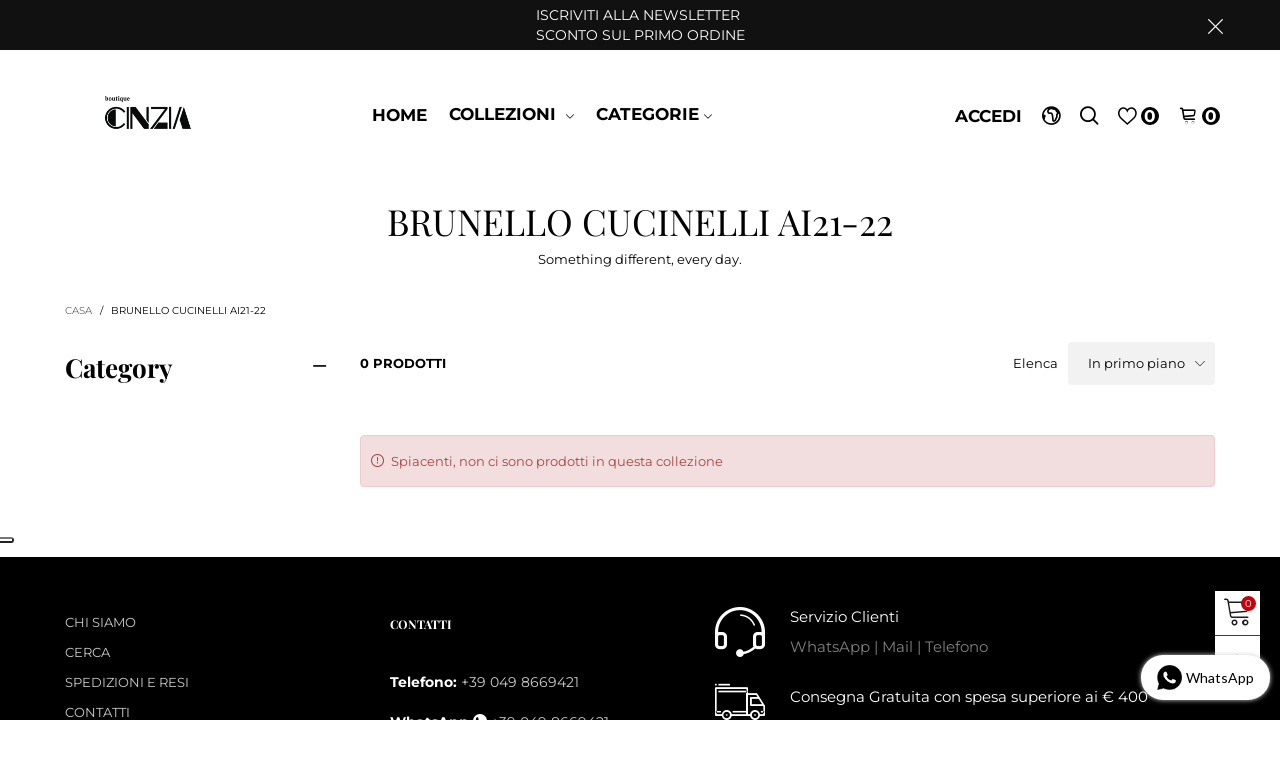

--- FILE ---
content_type: text/html; charset=utf-8
request_url: https://shop.boutiquecinzia.com/?view=ajax&section_id=navigation
body_size: 1342
content:
<div id="shopify-section-navigation" class="shopify-section hidden-xs flex"><nav class="main-nav db h100" id="nav_navigation" data-section-id="navigation" data-section-type="navigation"><ul class="no-gutter flex flex-wrap main-nav__list h100 flex-align-ver"><li class="nav__item flex h100">
				<a title="HOME" href="/" style="color: #000000;" class="nav__item__link nav__item__link--navigation fw-bold text-uppercase">HOME</a>
				<div class="nav__item__dropdown nav__item__dropdown-column-content nav__item__dropdown--navigation"></div>
			</li><li class="nav__item flex h100 nav__item--parent">
				<a title="COLLEZIONI " href="/collections/lista-collezioni" style="color: #000000;" class="nav__item__link nav__item__link--navigation nav__item__link--arrow fw-bold text-uppercase">COLLEZIONI </a>
				<div class="nav__item__dropdown nav__item__dropdown-column-content nav__item__dropdown--navigation"><div class="row">
							<div class="nav__item__column nav__item__link-list">
								<ul class="link-list link-list--nav text-left"><li class="link-list__item level0 "><a class="link-list__item__link nav__item__dropdown-link--navigation" href="/collections/brunello-cucinelli" title="BRUNELLO CUCINELLI ">BRUNELLO CUCINELLI </a></li><li class="link-list__item level0 "><a class="link-list__item__link nav__item__dropdown-link--navigation" href="/collections/ermanno-scervino" title="ERMANNO SCERVINO ">ERMANNO SCERVINO </a></li><li class="link-list__item level0 "><a class="link-list__item__link nav__item__dropdown-link--navigation" href="/collections/ermanno" title="ERMANNO FIRENZE">ERMANNO FIRENZE</a></li><li class="link-list__item level0 "><a class="link-list__item__link nav__item__dropdown-link--navigation" href="/collections/scervino-life" title="SCERVINO LIFE ">SCERVINO LIFE </a></li><li class="link-list__item level0 "><a class="link-list__item__link nav__item__dropdown-link--navigation" href="/collections/ballantyne" title="BALLANTYNE">BALLANTYNE</a></li><li class="link-list__item level0 "><a class="link-list__item__link nav__item__dropdown-link--navigation" href="/collections/panicale-cashmere" title="PANICALE CASHMERE">PANICALE CASHMERE</a></li><li class="link-list__item level0 "><a class="link-list__item__link nav__item__dropdown-link--navigation" href="/collections/le-tricot-perugia" title="LE TRICOT PERUGIA ">LE TRICOT PERUGIA </a></li><li class="link-list__item level0 "><a class="link-list__item__link nav__item__dropdown-link--navigation" href="/collections/edward-achour" title="EDWARD ACHOUR PARIS">EDWARD ACHOUR PARIS</a></li><li class="link-list__item level0 "><a class="link-list__item__link nav__item__dropdown-link--navigation" href="/collections/via-masini-80" title="VIA MASINI 80">VIA MASINI 80</a></li><li class="link-list__item level0 "><a class="link-list__item__link nav__item__dropdown-link--navigation" href="/collections/scervino-beachwear" title="SCERVINO BEACHWEAR ">SCERVINO BEACHWEAR </a></li><li class="link-list__item level0 "><a class="link-list__item__link nav__item__dropdown-link--navigation" href="/collections/poupette-st-barth" title="POUPETTE ST BARTH">POUPETTE ST BARTH</a></li><li class="link-list__item level0 "><a class="link-list__item__link nav__item__dropdown-link--navigation" href="/collections/etro" title="ETRO ">ETRO </a></li></ul>
							</div>
						</div></div>
			</li><li class="nav__item flex h100 nav__item--parent">
				<a title="CATEGORIE" href="/collections/lista-categorie" style="color: #000000;" class="nav__item__link nav__item__link--navigation nav__item__link--arrow fw-bold text-uppercase">CATEGORIE</a>
				<div class="nav__item__dropdown nav__item__dropdown-column-content nav__item__dropdown--navigation"><div class="row">
							<div class="nav__item__column nav__item__link-list">
								<ul class="link-list link-list--nav text-left"><li class="link-list__item level0 "><a class="link-list__item__link nav__item__dropdown-link--navigation" href="/collections/cappotti" title="CAPPOTTI">CAPPOTTI</a></li><li class="link-list__item level0 "><a class="link-list__item__link nav__item__dropdown-link--navigation" href="/collections/piumini" title="PIUMINI">PIUMINI</a></li><li class="link-list__item level0 "><a class="link-list__item__link nav__item__dropdown-link--navigation" href="/collections/maglieria" title="MAGLIERIA">MAGLIERIA</a></li><li class="link-list__item level0 "><a class="link-list__item__link nav__item__dropdown-link--navigation" href="/collections/cardigan" title="CARDIGAN">CARDIGAN</a></li><li class="link-list__item level0 "><a class="link-list__item__link nav__item__dropdown-link--navigation" href="/collections/camicie" title="CAMICIE">CAMICIE</a></li><li class="link-list__item level0 "><a class="link-list__item__link nav__item__dropdown-link--navigation" href="/collections/pantaloni" title="PANTALONI">PANTALONI</a></li><li class="link-list__item level0 "><a class="link-list__item__link nav__item__dropdown-link--navigation" href="/collections/giacca" title="GIACCA">GIACCA</a></li><li class="link-list__item level0 "><a class="link-list__item__link nav__item__dropdown-link--navigation" href="/collections/calzature" title="CALZATURE">CALZATURE</a></li><li class="link-list__item level0 "><a class="link-list__item__link nav__item__dropdown-link--navigation" href="/collections/abiti" title="ABITI">ABITI</a></li><li class="link-list__item level0 "><a class="link-list__item__link nav__item__dropdown-link--navigation" href="/collections/t-shirt" title="T-SHIRT">T-SHIRT</a></li><li class="link-list__item level0 "><a class="link-list__item__link nav__item__dropdown-link--navigation" href="/collections/jeans" title="JEANS">JEANS</a></li><li class="link-list__item level0 "><a class="link-list__item__link nav__item__dropdown-link--navigation" href="/collections/gonne" title="GONNE">GONNE</a></li><li class="link-list__item level0 "><a class="link-list__item__link nav__item__dropdown-link--navigation" href="/collections/borse" title="BORSE">BORSE</a></li><li class="link-list__item level0 "><a class="link-list__item__link nav__item__dropdown-link--navigation" href="/collections/kaftani" title="KAFTANI">KAFTANI</a></li><li class="link-list__item level0 "><a class="link-list__item__link nav__item__dropdown-link--navigation" href="/collections/top" title="TOP">TOP</a></li><li class="link-list__item level0 "><a class="link-list__item__link nav__item__dropdown-link--navigation" href="/collections/poncho" title="PONCHO">PONCHO</a></li><li class="link-list__item level0 "><a class="link-list__item__link nav__item__dropdown-link--navigation" href="/collections/cappelli" title="CAPPELLI ">CAPPELLI </a></li><li class="link-list__item level0 "><a class="link-list__item__link nav__item__dropdown-link--navigation" href="/collections/cinture" title="CINTURE ">CINTURE </a></li><li class="link-list__item level0 "><a class="link-list__item__link nav__item__dropdown-link--navigation" href="/collections/giacconi" title="GIACCONI">GIACCONI</a></li><li class="link-list__item level0 "><a class="link-list__item__link nav__item__dropdown-link--navigation" href="/collections/gilet" title="GILET">GILET</a></li><li class="link-list__item level0 "><a class="link-list__item__link nav__item__dropdown-link--navigation" href="/collections/mantelle" title="MANTELLE">MANTELLE</a></li><li class="link-list__item level0 "><a class="link-list__item__link nav__item__dropdown-link--navigation" href="/collections/gioielli" title="GIOIELLI">GIOIELLI</a></li></ul>
							</div>
						</div></div>
			</li></ul></nav><style rel="stylesheet" media="all and (min-width:992px)">
	.nav__item__link--navigation{color:#000000;}
	.nav__item__dropdown--navigation,.link-list__item__dropdown--nav-navigation{background:#fafafa;}
	.nav__item__dropdown-title--navigation{font-size:13px;color:#000000;}
	.nav__item__dropdown-link--navigation,.nav__item__dropdown-html--navigation{font-size:14px;color:#000000;}
	.nav__item__dropdown-html--navigation a{color:#000000;}
	.nav__item__dropdown--navigation{
		box-shadow: 1px 2px 5px 0px rgba(0, 0, 0, 0.07);
		-webkit-box-shadow: 1px 2px 5px 0px rgba(0, 0, 0, 0.07);
	}
	.link-list__item__dropdown--nav-navigation{
		box-shadow: 0 0 5px -1px rgba(0, 0, 0, 0.23);
		-webkit-box-shadow: 0 0 5px -1px rgba(0, 0, 0, 0.23);
	}
</style>
</div>

--- FILE ---
content_type: text/css
request_url: https://shop.boutiquecinzia.com/cdn/shop/t/20/assets/styles-collection-page.min.css?v=158816317237381435101765387166
body_size: 37
content:
.cf__item__collapse{font-size:20px}.cf__link__box{position:relative;display:inline-block;*display:inline;zoom:1;word-break:break-all;vertical-align:middle;text-transform:capitalize}.cf__link__box:before,.cf__link__box:after{display:inline-block;*display:inline;zoom:1;position:absolute}.cf__link__box:before{content:'';top:0;width:100%;height:100%;border:solid 1px rgba(var(--color_general_rgb), 0.3);background-color:transparent}.cf__link__box:after{content:'';display:inline-block;top:calc(50% - 7px);font-size:11px;line-height:15px}.cf__item__link{padding-bottom:5px;padding-top:5px}@supports (-moz-appearance: none){.cf__item__link{display:block}}.cf__link__input:checked+.cf__link--option .cf__link__box:after{content:'\e900';font-family:'BTVodoma'}@media (min-width: 1200px){.cf__link__input:checked+.cf__link--option:hover .cf__link__box:after{content:'\e870'}}.cf__link--option:hover{cursor:pointer}@media (min-width: 1200px){.cf__link--option:hover .cf__link__box:after{content:'\e900';font-family:'BTVodoma'}}.cf__link--current:before{content:"\e870";font-family:"BTVodoma"}.grid--list .effect-hover__content{opacity:1;filter:alpha(opacity=100);-ms-filter:"progid:DXImageTransform.Microsoft.Alpha(Opacity=$v2)";visibility:visible}.grid--list .effect-hover__cart-btn{-webkit-transform:translateY(0);transform:translateY(0);position:static}.grid--list .button--cart{border-radius:3px}@media (min-width: 768px){.grid--list .item__description{display:block !important}.grid--list .effect-hover__cart-btn{max-width:300px}}.bt-dropdown__content--sort{min-width:200px !important;max-width:250px}.ct__sort{position:relative}@media (max-width: 767px){.ct__sort{float:left !important;height:43px}}.ct__sort.active{cursor:text}.ct__sort.active .bt-dropdown__trigger{color:var(--color_hover)}@media (max-width: 1199px){.bt-sidebar--collection{display:block !important}}@supports (-ms-ime-align: auto){.cf__item__content>ul{-moz-column-count:1 !important;column-count:1 !important;-webkit-column-count:1 !important}}.button__prev-page,.button__next-page{vertical-align:baseline !important;font-size:10px !important}@media (max-width: 767px){.bt-sidebar__header--collection-filter{-webkit-box-orient:horizontal;-webkit-box-direction:reverse;-ms-flex-direction:row-reverse;flex-direction:row-reverse}}.filter-action-mobile{position:fixed;bottom:0;height:40px;z-index:9999;-webkit-box-shadow:0 0 10px rgba(var(--color_general_rgb), 0.3);box-shadow:0 0 10px rgba(var(--color_general_rgb), 0.3);-webkit-box-orient:horizontal;-webkit-box-direction:normal;-ms-flex-flow:row wrap;flex-flow:row wrap;left:0}.filter-action-mobile__item{-webkit-box-flex:1;-ms-flex:1 0 50%;flex:1 0 50%;overflow:hidden}@media (max-width: 767px){.open-sidebar-canvas--sidebar-filter .filter-action-mobile{display:-webkit-box !important;display:-ms-flexbox !important;display:flex !important}.bt-sidebar__content--collection-sidebar{padding-bottom:30px}}


--- FILE ---
content_type: text/css
request_url: https://shop.boutiquecinzia.com/cdn/shop/t/20/assets/custom-css.scss.css?v=64100886150456888321765387166
body_size: -704
content:
.item__vendor {
  font-weight: bold; }

.product-price--has-sale .product-price__price {
  color: var(--color_compare_price); }

.product-price--has-sale s.product-price__price {
  color: var(--color_price); }
